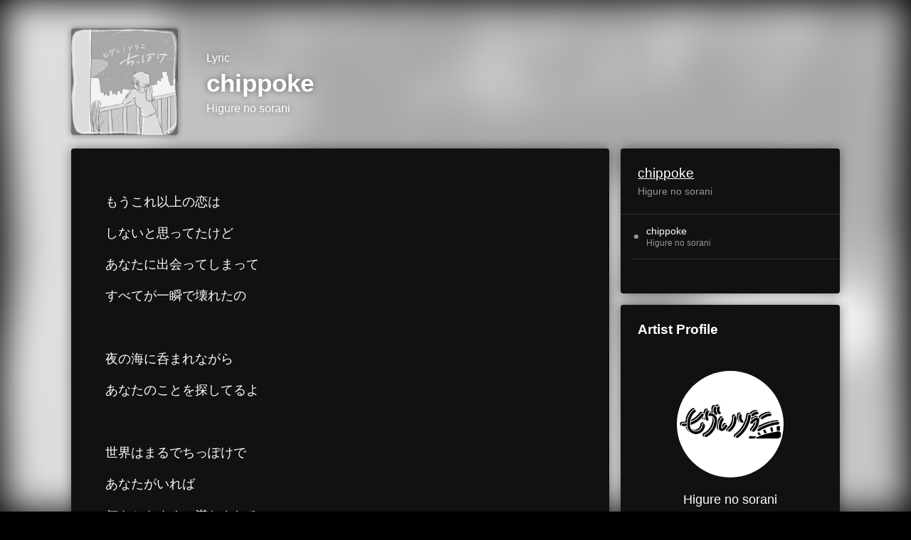

--- FILE ---
content_type: text/html; charset=UTF-8
request_url: https://linkco.re/nNRDv80m/songs/1808079/lyrics?lang=en
body_size: 5991
content:
<!doctype html><html lang=en prefix="og: http://ogp.me/ns#"><head><meta charset=utf-8><meta name=keywords content="chippoke,Higure no sorani,chippoke,Higure no sorani,lyrics"><meta name=description content="もうこれ以上の恋は
しないと思ってたけど
あなたに出会ってしまって
すべてが一瞬で壊れたの

夜の海に呑まれながら
あなたのことを探してるよ

世界はまるでちっぽけで
あなたがいれば
何もかもすぐに満たされる
私の世界はあなたのまま
変わらずここで残っているよ
あなたはどこで誰のそばにいるの？

四角い部屋で　あなたを想う
そんなことも繰り返したけど

世界はまるでちっぽけね
あなたがいないと
あっという間に壊れてしまう
あなたはここには
帰っては来ないの？
馬鹿だなって笑いながら
早くここに帰って来てよ

あなたのそばで
生きれるのなら
私は何もかも
捨てていいの
本気なの
「おかえり」って言える
準備はできてるから
「ただいま」って言って
当たり前のように
帰ってきてよ

あなたはどこで誰のそばにいるの？"><meta name=thumbnail content="https://tcj-image-production.s3.ap-northeast-1.amazonaws.com/u214257/r905598/ite905598.jpg?X-Amz-Algorithm=AWS4-HMAC-SHA256&amp;X-Amz-Credential=AKIAJV4VIS2VN3X4CBGA%2F20260121%2Fap-northeast-1%2Fs3%2Faws4_request&amp;X-Amz-Date=20260121T133443Z&amp;X-Amz-Expires=86400&amp;X-Amz-SignedHeaders=host&amp;X-Amz-Signature=e9347c035b610ccaab61ea92a7f78fd5146ae0887166c0d1a6de709e8ad9f162"><meta name=viewport content="width=device-width"><meta name=format-detection content="telephone=no"><meta property="og:title" content="Lyrics | chippoke by Higure no sorani"><meta property="og:type" content="music.song"><meta property="og:url" content="https://linkco.re/nNRDv80m/songs/1808079/lyrics?lang=en"><meta property="og:image" content="https://www.tunecore.co.jp/s3pna/tcj-image-production/u214257/r905598/itd905598.jpg"><meta property="og:site_name" content="TuneCore Japan"><meta property="og:description" content="もうこれ以上の恋は
しないと思ってたけど
あなたに出会ってしまって
すべてが一瞬で壊れたの

夜の海に呑まれながら
あなたのことを探してるよ

世界はまるでちっぽけで
あなたがいれば
何もかもすぐに満たされる
私の世界はあなたのまま
変わらずここで残っているよ
あなたはどこで誰のそばにいるの？

四角い部屋で　あなたを想う
そんなことも繰り返したけど

世界はまるでちっぽけね
あなたがいないと
あっという間に壊れてしまう
あなたはここには
帰っては来ないの？
馬鹿だなって笑いながら
早くここに帰って来てよ

あなたのそばで
生きれるのなら
私は何もかも
捨てていいの
本気なの
「おかえり」って言える
準備はできてるから
「ただいま」って言って
当たり前のように
帰ってきてよ

あなたはどこで誰のそばにいるの？"><meta property="og:locale" content="en_US"><meta property="og:locale:alternate" content="ja_JP"><meta property="music:musician" content="https://linkco.re/nNRDv80m"><meta property="music:release_date" content="2022-06-30"><meta property="music:song" content="chippoke"><meta property="fb:app_id" content="355055424548858"><meta name=twitter:card content="summary_large_image"><meta name=twitter:url content="https://linkco.re/nNRDv80m/songs/1808079/lyrics?lang=en"><meta name=twitter:title content="Lyrics | chippoke by Higure no sorani"><meta name=twitter:image content="https://www.tunecore.co.jp/s3pna/tcj-image-production/u214257/r905598/itd905598.jpg"><meta name=twitter:description content="もうこれ以上の恋は
しないと思ってたけど
あなたに出会ってしまって
すべてが一瞬で壊れたの

夜の海に呑まれながら
あなたのことを探してるよ

世界はまるでちっぽけで
あなたがいれば
何もかもすぐに満たされる
私の世界はあなたのまま
変わらずここで残っているよ
あなたはどこで誰のそばにいるの？

四角い部屋で　あなたを想う
そんなことも繰り返したけど

世界はまるでちっぽけね
あなたがいないと
あっという間に壊れてしまう
あなたはここには
帰っては来ないの？
馬鹿だなって笑いながら
早くここに帰って来てよ

あなたのそばで
生きれるのなら
私は何もかも
捨てていいの
本気なの
「おかえり」って言える
準備はできてるから
「ただいま」って言って
当たり前のように
帰ってきてよ

あなたはどこで誰のそばにいるの？"><link rel="shortcut icon" href=/favicon.ico><link href=/static/v246884406/css/googleapi_fonts_Montserrat700.css rel=stylesheet><link href="https://fonts.googleapis.com/css?family=Roboto" rel=stylesheet><title>Lyrics | chippoke by Higure no sorani | TuneCore Japan</title>
<link rel=stylesheet href=/static/v246884406/css/bootstrap.min.css><link rel=stylesheet href=/static/v246884406/css/font-awesome-min.css><link rel=stylesheet href=/static/v246884406/css/linkcore.css><link rel=stylesheet href=/static/v246884406/css/toastr.css><link rel=stylesheet href=/static/v246884406/css/linkcore/release/songs/song/lyrics.css><link rel=canonical href="https://linkco.re/nNRDv80m/songs/1808079/lyrics?lang=en"><link rel=amphtml href=https://linkco.re/amp/nNRDv80m/songs/1808079/lyrics><link rel=alternate hreflang=x-default href=https://linkco.re/nNRDv80m/songs/1808079/lyrics><link rel=alternate hreflang=ja href="https://linkco.re/nNRDv80m/songs/1808079/lyrics?lang=ja"><link rel=alternate hreflang=en href="https://linkco.re/nNRDv80m/songs/1808079/lyrics?lang=en"><script>
    (function(e,t,n,s,o){e[s]=e[s]||[],e[s].push({"gtm.start":(new Date).getTime(),event:"gtm.js"});var a=t.getElementsByTagName(n)[0],i=t.createElement(n),r=s!="dataLayer"?"&l="+s:"";i.async=!0,i.src="https://www.googletagmanager.com/gtm.js?id="+o+r,a.parentNode.insertBefore(i,a)})(window,document,"script","dataLayer","GTM-T66DDXK")
  </script><script src=/static/v246884406/js/jquery-1.11.3.min.js></script><script src=/static/v246884406/js/bootstrap.min.js></script><script src=/static/v246884406/js/jplayer/jquery.jplayer.js></script><script src=/static/v246884406/js/jplayer_artist.js></script><script src=/static/v246884406/js/toastr.min.js></script><script src=/static/v246884406/js/lazysizes.min.js></script><script src=/static/v246884406/clipboard.js/clipboard.min.js></script></head><body><noscript><iframe src="https://www.googletagmanager.com/ns.html?id=GTM-T66DDXK" height=0 width=0 style=display:none;visibility:hidden></iframe></noscript><script async src=//pagead2.googlesyndication.com/pagead/js/adsbygoogle.js></script><script>
  (adsbygoogle=window.adsbygoogle||[]).push({google_ad_client:"ca-pub-8251852406063252",enable_page_level_ads:!0})
</script><div id=container><style>
  .HyperList_sound ul.ListBody li.ListBlock a:hover{background:0 0}
</style><main><div class=release-bg-cover><picture class=hidden-xs><source media="(min-width: 300px)" srcset="https://tcj-image-production.s3.ap-northeast-1.amazonaws.com/u214257/r905598/itew905598.webp?X-Amz-Algorithm=AWS4-HMAC-SHA256&amp;X-Amz-Credential=AKIAJV4VIS2VN3X4CBGA%2F20260121%2Fap-northeast-1%2Fs3%2Faws4_request&amp;X-Amz-Date=20260121T133443Z&amp;X-Amz-Expires=86400&amp;X-Amz-SignedHeaders=host&amp;X-Amz-Signature=b02441f28c86f338633528689b42455400b6001eafe925b224f4faf2641c8b5f 1x, https://tcj-image-production.s3.ap-northeast-1.amazonaws.com/u214257/r905598/itdw905598.webp?X-Amz-Algorithm=AWS4-HMAC-SHA256&amp;X-Amz-Credential=AKIAJV4VIS2VN3X4CBGA%2F20260121%2Fap-northeast-1%2Fs3%2Faws4_request&amp;X-Amz-Date=20260121T133443Z&amp;X-Amz-Expires=86400&amp;X-Amz-SignedHeaders=host&amp;X-Amz-Signature=df3bf07fdcaf7f9a1a0aa88ff1945cfac83d6afdddcc77a107ef9827767f0d77 2x" type=image/webp><source media="(min-width: 300px)" srcset="https://tcj-image-production.s3.ap-northeast-1.amazonaws.com/u214257/r905598/ite905598.jpg?X-Amz-Algorithm=AWS4-HMAC-SHA256&amp;X-Amz-Credential=AKIAJV4VIS2VN3X4CBGA%2F20260121%2Fap-northeast-1%2Fs3%2Faws4_request&amp;X-Amz-Date=20260121T133443Z&amp;X-Amz-Expires=86400&amp;X-Amz-SignedHeaders=host&amp;X-Amz-Signature=e9347c035b610ccaab61ea92a7f78fd5146ae0887166c0d1a6de709e8ad9f162 1x, https://tcj-image-production.s3.ap-northeast-1.amazonaws.com/u214257/r905598/itd905598.jpg?X-Amz-Algorithm=AWS4-HMAC-SHA256&amp;X-Amz-Credential=AKIAJV4VIS2VN3X4CBGA%2F20260121%2Fap-northeast-1%2Fs3%2Faws4_request&amp;X-Amz-Date=20260121T133443Z&amp;X-Amz-Expires=86400&amp;X-Amz-SignedHeaders=host&amp;X-Amz-Signature=088f5ab13f3e73ace2909c83709766f494d0bd7604a573c31bfdaca453780662 2x" type=image/jpeg><img src="https://tcj-image-production.s3.ap-northeast-1.amazonaws.com/u214257/r905598/ite905598.jpg?X-Amz-Algorithm=AWS4-HMAC-SHA256&amp;X-Amz-Credential=AKIAJV4VIS2VN3X4CBGA%2F20260121%2Fap-northeast-1%2Fs3%2Faws4_request&amp;X-Amz-Date=20260121T133443Z&amp;X-Amz-Expires=86400&amp;X-Amz-SignedHeaders=host&amp;X-Amz-Signature=e9347c035b610ccaab61ea92a7f78fd5146ae0887166c0d1a6de709e8ad9f162" alt="chippoke Front Cover"></picture></div><section class=lyric_header><div class=header_cover><picture><source media="(min-width: 300px)" srcset="https://tcj-image-production.s3.ap-northeast-1.amazonaws.com/u214257/r905598/itew905598.webp?X-Amz-Algorithm=AWS4-HMAC-SHA256&amp;X-Amz-Credential=AKIAJV4VIS2VN3X4CBGA%2F20260121%2Fap-northeast-1%2Fs3%2Faws4_request&amp;X-Amz-Date=20260121T133443Z&amp;X-Amz-Expires=86400&amp;X-Amz-SignedHeaders=host&amp;X-Amz-Signature=b02441f28c86f338633528689b42455400b6001eafe925b224f4faf2641c8b5f 1x, https://tcj-image-production.s3.ap-northeast-1.amazonaws.com/u214257/r905598/itdw905598.webp?X-Amz-Algorithm=AWS4-HMAC-SHA256&amp;X-Amz-Credential=AKIAJV4VIS2VN3X4CBGA%2F20260121%2Fap-northeast-1%2Fs3%2Faws4_request&amp;X-Amz-Date=20260121T133443Z&amp;X-Amz-Expires=86400&amp;X-Amz-SignedHeaders=host&amp;X-Amz-Signature=df3bf07fdcaf7f9a1a0aa88ff1945cfac83d6afdddcc77a107ef9827767f0d77 2x" type=image/webp><source media="(min-width: 300px)" srcset="https://tcj-image-production.s3.ap-northeast-1.amazonaws.com/u214257/r905598/ite905598.jpg?X-Amz-Algorithm=AWS4-HMAC-SHA256&amp;X-Amz-Credential=AKIAJV4VIS2VN3X4CBGA%2F20260121%2Fap-northeast-1%2Fs3%2Faws4_request&amp;X-Amz-Date=20260121T133443Z&amp;X-Amz-Expires=86400&amp;X-Amz-SignedHeaders=host&amp;X-Amz-Signature=e9347c035b610ccaab61ea92a7f78fd5146ae0887166c0d1a6de709e8ad9f162 1x, https://tcj-image-production.s3.ap-northeast-1.amazonaws.com/u214257/r905598/itd905598.jpg?X-Amz-Algorithm=AWS4-HMAC-SHA256&amp;X-Amz-Credential=AKIAJV4VIS2VN3X4CBGA%2F20260121%2Fap-northeast-1%2Fs3%2Faws4_request&amp;X-Amz-Date=20260121T133443Z&amp;X-Amz-Expires=86400&amp;X-Amz-SignedHeaders=host&amp;X-Amz-Signature=088f5ab13f3e73ace2909c83709766f494d0bd7604a573c31bfdaca453780662 2x" type=image/jpeg><img src="https://tcj-image-production.s3.ap-northeast-1.amazonaws.com/u214257/r905598/ite905598.jpg?X-Amz-Algorithm=AWS4-HMAC-SHA256&amp;X-Amz-Credential=AKIAJV4VIS2VN3X4CBGA%2F20260121%2Fap-northeast-1%2Fs3%2Faws4_request&amp;X-Amz-Date=20260121T133443Z&amp;X-Amz-Expires=86400&amp;X-Amz-SignedHeaders=host&amp;X-Amz-Signature=e9347c035b610ccaab61ea92a7f78fd5146ae0887166c0d1a6de709e8ad9f162" alt="chippoke Front Cover" height=150 width=150></picture></div><div class=header_text><h1>Lyric</h1><h2>chippoke</h2><h3><a href='https://www.tunecore.co.jp/artists/hgrnsrn-band?lang=en' aria-label='Higure no sorani' title='Higure no sorani' class=text-link>Higure no sorani</a></h3></div></section><div class=lyric_content><div class=content_left><section class=lyric_lyric><div class=lyric_text><p>もうこれ以上の恋は<p>しないと思ってたけど<p>あなたに出会ってしまって<p>すべてが一瞬で壊れたの<p><p>夜の海に呑まれながら<p>あなたのことを探してるよ<p><p>世界はまるでちっぽけで<p>あなたがいれば<p>何もかもすぐに満たされる<p>私の世界はあなたのまま<p>変わらずここで残っているよ<p>あなたはどこで誰のそばにいるの？<p><p>四角い部屋で　あなたを想う<p>そんなことも繰り返したけど<p><p>世界はまるでちっぽけね<p>あなたがいないと<p>あっという間に壊れてしまう<p>あなたはここには<p>帰っては来ないの？<p>馬鹿だなって笑いながら<p>早くここに帰って来てよ<p><p>あなたのそばで<p>生きれるのなら<p>私は何もかも<p>捨てていいの<p>本気なの<p>「おかえり」って言える<p>準備はできてるから<p>「ただいま」って言って<p>当たり前のように<p>帰ってきてよ<p><p>あなたはどこで誰のそばにいるの？</div><div class=lyric_credit><ul><li><span>Lyricist</span><p>Shyunji Setoyama<li><span>Composer</span><p>Shyunji Setoyama</ul></div></section><section class=lyric_go_linkcore><a href="https://linkco.re/nNRDv80m?lang=en"><div class=go_linkcore_cover><picture><source media="(min-width: 300px)" srcset="https://tcj-image-production.s3.ap-northeast-1.amazonaws.com/u214257/r905598/itew905598.webp?X-Amz-Algorithm=AWS4-HMAC-SHA256&amp;X-Amz-Credential=AKIAJV4VIS2VN3X4CBGA%2F20260121%2Fap-northeast-1%2Fs3%2Faws4_request&amp;X-Amz-Date=20260121T133443Z&amp;X-Amz-Expires=86400&amp;X-Amz-SignedHeaders=host&amp;X-Amz-Signature=b02441f28c86f338633528689b42455400b6001eafe925b224f4faf2641c8b5f 1x, https://tcj-image-production.s3.ap-northeast-1.amazonaws.com/u214257/r905598/itdw905598.webp?X-Amz-Algorithm=AWS4-HMAC-SHA256&amp;X-Amz-Credential=AKIAJV4VIS2VN3X4CBGA%2F20260121%2Fap-northeast-1%2Fs3%2Faws4_request&amp;X-Amz-Date=20260121T133443Z&amp;X-Amz-Expires=86400&amp;X-Amz-SignedHeaders=host&amp;X-Amz-Signature=df3bf07fdcaf7f9a1a0aa88ff1945cfac83d6afdddcc77a107ef9827767f0d77 2x" type=image/webp><source media="(min-width: 300px)" srcset="https://tcj-image-production.s3.ap-northeast-1.amazonaws.com/u214257/r905598/ite905598.jpg?X-Amz-Algorithm=AWS4-HMAC-SHA256&amp;X-Amz-Credential=AKIAJV4VIS2VN3X4CBGA%2F20260121%2Fap-northeast-1%2Fs3%2Faws4_request&amp;X-Amz-Date=20260121T133443Z&amp;X-Amz-Expires=86400&amp;X-Amz-SignedHeaders=host&amp;X-Amz-Signature=e9347c035b610ccaab61ea92a7f78fd5146ae0887166c0d1a6de709e8ad9f162 1x, https://tcj-image-production.s3.ap-northeast-1.amazonaws.com/u214257/r905598/itd905598.jpg?X-Amz-Algorithm=AWS4-HMAC-SHA256&amp;X-Amz-Credential=AKIAJV4VIS2VN3X4CBGA%2F20260121%2Fap-northeast-1%2Fs3%2Faws4_request&amp;X-Amz-Date=20260121T133443Z&amp;X-Amz-Expires=86400&amp;X-Amz-SignedHeaders=host&amp;X-Amz-Signature=088f5ab13f3e73ace2909c83709766f494d0bd7604a573c31bfdaca453780662 2x" type=image/jpeg><img src="https://tcj-image-production.s3.ap-northeast-1.amazonaws.com/u214257/r905598/ite905598.jpg?X-Amz-Algorithm=AWS4-HMAC-SHA256&amp;X-Amz-Credential=AKIAJV4VIS2VN3X4CBGA%2F20260121%2Fap-northeast-1%2Fs3%2Faws4_request&amp;X-Amz-Date=20260121T133443Z&amp;X-Amz-Expires=86400&amp;X-Amz-SignedHeaders=host&amp;X-Amz-Signature=e9347c035b610ccaab61ea92a7f78fd5146ae0887166c0d1a6de709e8ad9f162" alt="chippoke Front Cover" height=100 width=100></picture></div><div class=go_linkcore_text><p>Listen to chippoke by Higure no sorani<p class=text_s_d>Streaming / Download</div></a></section></div><div class=content_right><section class=lyric_info_area><div class=releasetitle><h2><a href="https://linkco.re/nNRDv80m?lang=en">chippoke</a></h2><h3><a href='https://www.tunecore.co.jp/artists/hgrnsrn-band?lang=en' aria-label='Higure no sorani' title='Higure no sorani' class=text-link>Higure no sorani</a></h3></div><div class=trackList><ul><li><div class=trackList_block><div class=trackList_wrap><div class=list_number>⚫︎</div><div class=list_song_title><p>chippoke<p class=list_song_artistname>Higure no sorani</div></div><div class=trackList_wrap></div></div></ul></div><div class=description><p class=linerNotes></div></section><section><div class=artist_info><h3>Artist Profile</h3><ul><li class=artist><a href='https://www.tunecore.co.jp/artists/hgrnsrn-band?lang=en' aria-label="Higure no sorani" title="Higure no sorani"><div class=artistPhoto title="Higure no sorani" style="background: url('https://tcj-image-production.s3.ap-northeast-1.amazonaws.com/u214257/a562006/itc298590.jpg?X-Amz-Algorithm=AWS4-HMAC-SHA256&amp;X-Amz-Credential=AKIAJV4VIS2VN3X4CBGA%2F20260121%2Fap-northeast-1%2Fs3%2Faws4_request&amp;X-Amz-Date=20260121T133444Z&amp;X-Amz-Expires=86400&amp;X-Amz-SignedHeaders=host&amp;X-Amz-Signature=84485abd75e42c03762873055db2730f72d1b80deb76a698582a4c781ef14db5') center center no-repeat; background-size: cover;"></div></a><h4 class=artistProfle><a href='https://www.tunecore.co.jp/artists/hgrnsrn-band?lang=en' aria-label="Higure no sorani" title="Higure no sorani" class=text-link>Higure no sorani</a></h4><p class=artistProfle_text>大阪府 茨木市出身、大阪を中心に活動中のバンド。<p class=to_artistPage><a href='https://www.tunecore.co.jp/artists/hgrnsrn-band?lang=en'>Artist page</a><div class=follow><ul class=clearfix><li><a href=https://twitter.com/higurenosorani rel=noopener target=_blank aria-label=Twitter><img src=/static/v246884406/images/twitter.svg alt=Twitter></a><li><a href=https://www.youtube.com/channel/UCsowqx522Cpq5ciS-tAuHvg rel=noopener target=_blank aria-label="YouTube Channel"><img src=/static/v246884406/images/youtube.svg alt="YoutTube Channel"></a><li><a href=https://www.instagram.com/higurenosorani_official/ rel=noopener target=_blank aria-label=Instagram><img src=/static/v246884406/images/instagram.svg alt=Instagram></a><li><a href=https://www.tiktok.com/@hgrnsrn_band rel=noopener target=_blank aria-label=TikTok><img src=/static/v246884406/images/tiktok.svg alt=TikTok></a></ul></div><hr style="border-color: #666; width: 24px"><h5 style="color: #ccc">Higure no soraniの他のリリース</h5><div><ul><li><a href="https://linkco.re/XsxQapv6?lang=en" class=release_list_item_link><div class=release_list_item><div class=thumb style="aspect-ratio: 1 / 1"><picture><source media="(min-width: 300px)" srcset="https://tcj-image-production.s3.ap-northeast-1.amazonaws.com/u214257/r884046/itew884046.webp?X-Amz-Algorithm=AWS4-HMAC-SHA256&amp;X-Amz-Credential=AKIAJV4VIS2VN3X4CBGA%2F20260121%2Fap-northeast-1%2Fs3%2Faws4_request&amp;X-Amz-Date=20260121T133444Z&amp;X-Amz-Expires=86400&amp;X-Amz-SignedHeaders=host&amp;X-Amz-Signature=b4835e48bd0fc55b8acd799499c1df8bcfb627364a3ed1254d42ce0eec122a01 1x, https://tcj-image-production.s3.ap-northeast-1.amazonaws.com/u214257/r884046/itdw884046.webp?X-Amz-Algorithm=AWS4-HMAC-SHA256&amp;X-Amz-Credential=AKIAJV4VIS2VN3X4CBGA%2F20260121%2Fap-northeast-1%2Fs3%2Faws4_request&amp;X-Amz-Date=20260121T133444Z&amp;X-Amz-Expires=86400&amp;X-Amz-SignedHeaders=host&amp;X-Amz-Signature=3c77114792a92b8b532d1ad18ab50bf174f5e6655cc9669b108783c8b6123186 2x" type=image/webp><source media="(min-width: 300px)" srcset="https://tcj-image-production.s3.ap-northeast-1.amazonaws.com/u214257/r884046/ite884046.png?X-Amz-Algorithm=AWS4-HMAC-SHA256&amp;X-Amz-Credential=AKIAJV4VIS2VN3X4CBGA%2F20260121%2Fap-northeast-1%2Fs3%2Faws4_request&amp;X-Amz-Date=20260121T133444Z&amp;X-Amz-Expires=86400&amp;X-Amz-SignedHeaders=host&amp;X-Amz-Signature=d0f9bd2b5c09bc94c7415fe3943d93af46baef578f76544d363424aec77c3380 1x, https://tcj-image-production.s3.ap-northeast-1.amazonaws.com/u214257/r884046/itd884046.png?X-Amz-Algorithm=AWS4-HMAC-SHA256&amp;X-Amz-Credential=AKIAJV4VIS2VN3X4CBGA%2F20260121%2Fap-northeast-1%2Fs3%2Faws4_request&amp;X-Amz-Date=20260121T133444Z&amp;X-Amz-Expires=86400&amp;X-Amz-SignedHeaders=host&amp;X-Amz-Signature=5996bc337ffd7ad28f4b3cb1ee61e518a36a6f1178b138ce82317f7ebc97e6b1 2x" type=image/png><img src="https://tcj-image-production.s3.ap-northeast-1.amazonaws.com/u214257/r884046/ite884046.png?X-Amz-Algorithm=AWS4-HMAC-SHA256&amp;X-Amz-Credential=AKIAJV4VIS2VN3X4CBGA%2F20260121%2Fap-northeast-1%2Fs3%2Faws4_request&amp;X-Amz-Date=20260121T133444Z&amp;X-Amz-Expires=86400&amp;X-Amz-SignedHeaders=host&amp;X-Amz-Signature=d0f9bd2b5c09bc94c7415fe3943d93af46baef578f76544d363424aec77c3380" alt="Voyage Front Cover" height=48 width=48></picture></div><div class=title_container><span class=release_title>Voyage</span>
<span class=artist_name>Higure no sorani</span></div></div></a><li><a href="https://linkco.re/36152mEV?lang=en" class=release_list_item_link><div class=release_list_item><div class=thumb style="aspect-ratio: 1 / 1"><picture><source media="(min-width: 300px)" srcset="https://tcj-image-production.s3.ap-northeast-1.amazonaws.com/u214257/r926452/itew926452.webp?X-Amz-Algorithm=AWS4-HMAC-SHA256&amp;X-Amz-Credential=AKIAJV4VIS2VN3X4CBGA%2F20260121%2Fap-northeast-1%2Fs3%2Faws4_request&amp;X-Amz-Date=20260121T133444Z&amp;X-Amz-Expires=86400&amp;X-Amz-SignedHeaders=host&amp;X-Amz-Signature=107ce6c3b98b6e3664d462b5d0cff6f5d9d685b39a0da208abf0661029fc0bba 1x, https://tcj-image-production.s3.ap-northeast-1.amazonaws.com/u214257/r926452/itdw926452.webp?X-Amz-Algorithm=AWS4-HMAC-SHA256&amp;X-Amz-Credential=AKIAJV4VIS2VN3X4CBGA%2F20260121%2Fap-northeast-1%2Fs3%2Faws4_request&amp;X-Amz-Date=20260121T133444Z&amp;X-Amz-Expires=86400&amp;X-Amz-SignedHeaders=host&amp;X-Amz-Signature=593463628aa928905f3685bebd5550b1bdf2082f6b419276f7809e4b8596c55c 2x" type=image/webp><source media="(min-width: 300px)" srcset="https://tcj-image-production.s3.ap-northeast-1.amazonaws.com/u214257/r926452/ite926452.jpg?X-Amz-Algorithm=AWS4-HMAC-SHA256&amp;X-Amz-Credential=AKIAJV4VIS2VN3X4CBGA%2F20260121%2Fap-northeast-1%2Fs3%2Faws4_request&amp;X-Amz-Date=20260121T133444Z&amp;X-Amz-Expires=86400&amp;X-Amz-SignedHeaders=host&amp;X-Amz-Signature=97e5f185e4bb2a39885248bf9e7d1578ab0cd3e681e7622a10a6e5422df18c0a 1x, https://tcj-image-production.s3.ap-northeast-1.amazonaws.com/u214257/r926452/itd926452.jpg?X-Amz-Algorithm=AWS4-HMAC-SHA256&amp;X-Amz-Credential=AKIAJV4VIS2VN3X4CBGA%2F20260121%2Fap-northeast-1%2Fs3%2Faws4_request&amp;X-Amz-Date=20260121T133444Z&amp;X-Amz-Expires=86400&amp;X-Amz-SignedHeaders=host&amp;X-Amz-Signature=d375de2d7c740a6ceef38338358d8c4d03d9d25532602c852eb6f992cd32e6d9 2x" type=image/jpeg><img src="https://tcj-image-production.s3.ap-northeast-1.amazonaws.com/u214257/r926452/ite926452.jpg?X-Amz-Algorithm=AWS4-HMAC-SHA256&amp;X-Amz-Credential=AKIAJV4VIS2VN3X4CBGA%2F20260121%2Fap-northeast-1%2Fs3%2Faws4_request&amp;X-Amz-Date=20260121T133444Z&amp;X-Amz-Expires=86400&amp;X-Amz-SignedHeaders=host&amp;X-Amz-Signature=97e5f185e4bb2a39885248bf9e7d1578ab0cd3e681e7622a10a6e5422df18c0a" alt="heibonnahibini hanatabawo Front Cover" height=48 width=48></picture></div><div class=title_container><span class=release_title>heibonnahibini hanatabawo</span>
<span class=artist_name>Higure no sorani</span></div></div></a><li><a href="https://linkco.re/PpVuZ424?lang=en" class=release_list_item_link><div class=release_list_item><div class=thumb style="aspect-ratio: 1 / 1"><picture><source media="(min-width: 300px)" srcset="https://tcj-image-production.s3.ap-northeast-1.amazonaws.com/u214257/r1035919/itew1035919.webp?X-Amz-Algorithm=AWS4-HMAC-SHA256&amp;X-Amz-Credential=AKIAJV4VIS2VN3X4CBGA%2F20260121%2Fap-northeast-1%2Fs3%2Faws4_request&amp;X-Amz-Date=20260121T133444Z&amp;X-Amz-Expires=86400&amp;X-Amz-SignedHeaders=host&amp;X-Amz-Signature=cb6799147d8044d730163f2859e4f7c877717dcf498e0a452f8bc2e9f11f40b5 1x, https://tcj-image-production.s3.ap-northeast-1.amazonaws.com/u214257/r1035919/itdw1035919.webp?X-Amz-Algorithm=AWS4-HMAC-SHA256&amp;X-Amz-Credential=AKIAJV4VIS2VN3X4CBGA%2F20260121%2Fap-northeast-1%2Fs3%2Faws4_request&amp;X-Amz-Date=20260121T133444Z&amp;X-Amz-Expires=86400&amp;X-Amz-SignedHeaders=host&amp;X-Amz-Signature=64c29ec4da3eb9e60aaadc52a06bf51da5d81052dc39b237ecb9689679b0a488 2x" type=image/webp><source media="(min-width: 300px)" srcset="https://tcj-image-production.s3.ap-northeast-1.amazonaws.com/u214257/r1035919/ite1035919.jpg?X-Amz-Algorithm=AWS4-HMAC-SHA256&amp;X-Amz-Credential=AKIAJV4VIS2VN3X4CBGA%2F20260121%2Fap-northeast-1%2Fs3%2Faws4_request&amp;X-Amz-Date=20260121T133444Z&amp;X-Amz-Expires=86400&amp;X-Amz-SignedHeaders=host&amp;X-Amz-Signature=ed9aa5e4be1cdb8a8235630cfe15c5f7d245a2a384e0c52db4ca399226bc7125 1x, https://tcj-image-production.s3.ap-northeast-1.amazonaws.com/u214257/r1035919/itd1035919.jpg?X-Amz-Algorithm=AWS4-HMAC-SHA256&amp;X-Amz-Credential=AKIAJV4VIS2VN3X4CBGA%2F20260121%2Fap-northeast-1%2Fs3%2Faws4_request&amp;X-Amz-Date=20260121T133444Z&amp;X-Amz-Expires=86400&amp;X-Amz-SignedHeaders=host&amp;X-Amz-Signature=d732b8ac6e2fa0e3488748352505bc3548fa69aead2be0804e05bd5282d733a6 2x" type=image/jpeg><img src="https://tcj-image-production.s3.ap-northeast-1.amazonaws.com/u214257/r1035919/ite1035919.jpg?X-Amz-Algorithm=AWS4-HMAC-SHA256&amp;X-Amz-Credential=AKIAJV4VIS2VN3X4CBGA%2F20260121%2Fap-northeast-1%2Fs3%2Faws4_request&amp;X-Amz-Date=20260121T133444Z&amp;X-Amz-Expires=86400&amp;X-Amz-SignedHeaders=host&amp;X-Amz-Signature=ed9aa5e4be1cdb8a8235630cfe15c5f7d245a2a384e0c52db4ca399226bc7125" alt="Happy happy birthday Front Cover" height=48 width=48></picture></div><div class=title_container><span class=release_title>Happy happy birthday</span>
<span class=artist_name>Higure no sorani</span></div></div></a><li><a href="https://linkco.re/mp8QHh11?lang=en" class=release_list_item_link><div class=release_list_item><div class=thumb style="aspect-ratio: 1 / 1"><picture><source media="(min-width: 300px)" srcset="https://tcj-image-production.s3.ap-northeast-1.amazonaws.com/u214257/r1087669/itew1087669.webp?X-Amz-Algorithm=AWS4-HMAC-SHA256&amp;X-Amz-Credential=AKIAJV4VIS2VN3X4CBGA%2F20260121%2Fap-northeast-1%2Fs3%2Faws4_request&amp;X-Amz-Date=20260121T133445Z&amp;X-Amz-Expires=86400&amp;X-Amz-SignedHeaders=host&amp;X-Amz-Signature=6ffc27e110f93990a246ac9757023cfaaf758a9f5550c571f3b784f64f1fbff4 1x, https://tcj-image-production.s3.ap-northeast-1.amazonaws.com/u214257/r1087669/itdw1087669.webp?X-Amz-Algorithm=AWS4-HMAC-SHA256&amp;X-Amz-Credential=AKIAJV4VIS2VN3X4CBGA%2F20260121%2Fap-northeast-1%2Fs3%2Faws4_request&amp;X-Amz-Date=20260121T133445Z&amp;X-Amz-Expires=86400&amp;X-Amz-SignedHeaders=host&amp;X-Amz-Signature=ad1c7fac0a60ed47445e90c50f61fa39dc301caef7836ea2c71b4835b39c72d2 2x" type=image/webp><source media="(min-width: 300px)" srcset="https://tcj-image-production.s3.ap-northeast-1.amazonaws.com/u214257/r1087669/ite1087669.jpg?X-Amz-Algorithm=AWS4-HMAC-SHA256&amp;X-Amz-Credential=AKIAJV4VIS2VN3X4CBGA%2F20260121%2Fap-northeast-1%2Fs3%2Faws4_request&amp;X-Amz-Date=20260121T133445Z&amp;X-Amz-Expires=86400&amp;X-Amz-SignedHeaders=host&amp;X-Amz-Signature=a8176adf073bd8652731e94282021cde6326a53948ef9582a9a461bbbafff54b 1x, https://tcj-image-production.s3.ap-northeast-1.amazonaws.com/u214257/r1087669/itd1087669.jpg?X-Amz-Algorithm=AWS4-HMAC-SHA256&amp;X-Amz-Credential=AKIAJV4VIS2VN3X4CBGA%2F20260121%2Fap-northeast-1%2Fs3%2Faws4_request&amp;X-Amz-Date=20260121T133445Z&amp;X-Amz-Expires=86400&amp;X-Amz-SignedHeaders=host&amp;X-Amz-Signature=8c6fee478cea89142e9b01b1489e66497c8b9088cd3d7ff6240add531ccce10e 2x" type=image/jpeg><img src="https://tcj-image-production.s3.ap-northeast-1.amazonaws.com/u214257/r1087669/ite1087669.jpg?X-Amz-Algorithm=AWS4-HMAC-SHA256&amp;X-Amz-Credential=AKIAJV4VIS2VN3X4CBGA%2F20260121%2Fap-northeast-1%2Fs3%2Faws4_request&amp;X-Amz-Date=20260121T133445Z&amp;X-Amz-Expires=86400&amp;X-Amz-SignedHeaders=host&amp;X-Amz-Signature=a8176adf073bd8652731e94282021cde6326a53948ef9582a9a461bbbafff54b" alt="Kokoroe Front Cover" height=48 width=48></picture></div><div class=title_container><span class=release_title>Kokoroe</span>
<span class=artist_name>Higure no sorani</span></div></div></a></ul></div></ul></div></section></div></div></main><footer id=footer><div class=share-btn><a href=# class=shareicon data-target=#shareModal data-toggle=modal type=button>Share this Page<span><img src=/static/v246884406/images/share.svg alt></span></a></div><div class=footer_group><div class=copy><a href='https://www.tunecore.co.jp?via=158' rel=noopener target=_blank aria-label="TuneCore Japan"><img src=/static/v246884406/images/logo_wh.svg alt="TuneCore Japan"></a></div><div class=lang><p class=lang_left>EN</p><a class=lang_right href="?lang=ja">JP</a></div></div></footer><div aria-labelledby=shareModal class=modal id=shareModal role=dialog tabindex=-1><div class='modal-dialog modalcenter' role=document><div class=modal-content><div class=modal-header><button aria-label=Close class=close data-dismiss=modal type=button>
<span aria-hidden=true></span></button><h4 class=modal-title id=myModalLabel>Share this Page</h4></div><hr class=divider><div class=modal-body><h5>SNS</h5><ul class='sharemedias clearfix'><li class=facebook><a class=fb-xfbml-parse-ignore rel=noopener target=_blank href="https://www.facebook.com/sharer/sharer.php?u=https%3a%2f%2flinkco.re%2fnNRDv80m%2fsongs%2f1808079%2flyrics%3flang%3den"><img width=40px height=40px src=/static/v246884406/images/facebook.svg alt=Facebook></a><li class=twitter><a rel=noopener target=_blank href="https://x.com/share?url=https%3a%2f%2flinkco.re%2fnNRDv80m%2fsongs%2f1808079%2flyrics%3flang%3den&text=Lyrics%20%7c%20chippoke%20by%20Higure%20no%20sorani"><img width=40px height=40px src=/static/v246884406/images/twitter.svg alt=Twitter></a><li class=line><a rel=noopener target=_blank href=http://line.me/R/msg/text/?Lyrics%20%7c%20chippoke%20by%20Higure%20no%20sorani%0D%0Ahttps%3a%2f%2flinkco.re%2fnNRDv80m%2fsongs%2f1808079%2flyrics%3flang%3den><img width=40px height=40px src=/static/v246884406/images/line.svg alt=Line></a></ul><h5>Copy URL</h5><pre class="snippet copy_widget"><button class=btn><img width=20px height=20px src=/static/v246884406/images/file_copy_white_24dp.svg alt=Copy></button><code>https://linkco.re/nNRDv80m/songs/1808079/lyrics?lang=en</code></pre></div></div></div></div>"
<script>
  
  
    
  

  const referer=document.referrer,linkcore="nNRDv80m",is_embedded=!1;let timeout;const song_id=1808079,type=song_id?2:1;$(function(){const e=$(".single-release-detail .store_icon li");e.length>0&&e.each(function(){var e=$("a",this),t=e.data("store");e.off("mousedown").on("mousedown",function(e){e.which<=2&&$.ajax({method:"POST",url:"/data/push",data:{store:t,referer,linkcore,is_embedded,type}})})}),$.ajax({method:"POST",url:"/data/view",contentType:"application/json",data:JSON.stringify({referer,linkcore,is_embedded,song_id,type})});var t=!1,n=new Clipboard(".snippet .btn",{container:$("#myModalSoundShareUnit"),target:function(e){var t=$(e).closest(".snippet");return $("code",t)[0]}});n.on("success",function(e){var n=t?"コピーしました":"Copied";$(e.trigger).data("toggle","tooltip").data("placement","bottom").data("container","#shareModal").data("content",n).popover("show"),timeout=setTimeout(resetLabel,500,$(e.trigger)),e.clearSelection()}),n.on("error",function(e){var n=t?"コピーに失敗しました":"Copied failed";$(e.trigger).data("toggle","tooltip").data("placement","bottom").data("container","#shareModal").data("content",n).popover("show"),timeout=setTimeout(resetLabel,500,$(e.trigger)),e.clearSelection()})});function resetLabel(e){e.popover("destroy").removeAttr("data-toggle").removeAttr("data-container").removeAttr("data-placement").removeAttr("data-content"),clearTimeout(timeout)}
</script></div></body></html>

--- FILE ---
content_type: text/html; charset=utf-8
request_url: https://www.google.com/recaptcha/api2/aframe
body_size: 264
content:
<!DOCTYPE HTML><html><head><meta http-equiv="content-type" content="text/html; charset=UTF-8"></head><body><script nonce="r6Lr720gbZbomjRovNFesg">/** Anti-fraud and anti-abuse applications only. See google.com/recaptcha */ try{var clients={'sodar':'https://pagead2.googlesyndication.com/pagead/sodar?'};window.addEventListener("message",function(a){try{if(a.source===window.parent){var b=JSON.parse(a.data);var c=clients[b['id']];if(c){var d=document.createElement('img');d.src=c+b['params']+'&rc='+(localStorage.getItem("rc::a")?sessionStorage.getItem("rc::b"):"");window.document.body.appendChild(d);sessionStorage.setItem("rc::e",parseInt(sessionStorage.getItem("rc::e")||0)+1);localStorage.setItem("rc::h",'1769002487663');}}}catch(b){}});window.parent.postMessage("_grecaptcha_ready", "*");}catch(b){}</script></body></html>